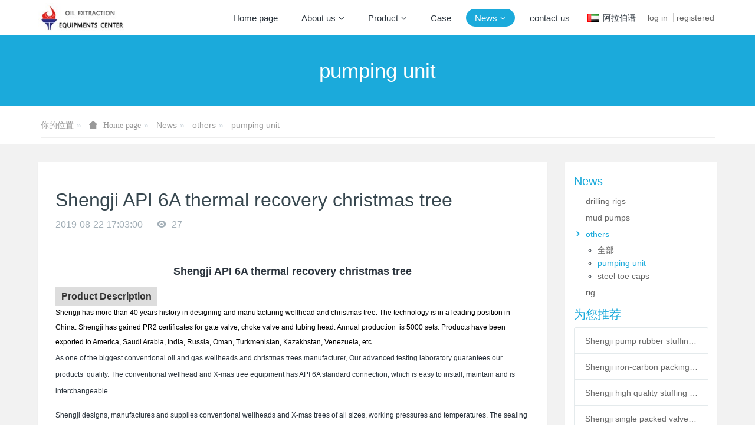

--- FILE ---
content_type: text/html;charset=UTF-8
request_url: https://www.rig-pump.com/news/1157.html
body_size: 7703
content:

<!DOCTYPE HTML>
<html class=" met-web oxh" >
<head>
<meta charset="utf-8">
<meta name="renderer" content="webkit">
<meta http-equiv="X-UA-Compatible" content="IE=edge,chrome=1">
<meta name="viewport" content="width=device-width,initial-scale=1.0,maximum-scale=1.0,minimum-scale=1.0,user-scalable=0,minimal-ui">
<meta name="format-detection" content="telephone=no">
<title>Shengji API 6A thermal recovery christmas tree-rig,mud pump,rotary table,drilling swivel,travelling block hook</title>
<meta name="description" content="Shengji API 6A thermal recovery christmas tree manufacturer Shengji API 6A thermal recovery christmas tree supplier with good price and service contact us 181827969@qq.com">
<meta name="keywords" content="Shengji API 6A thermal recovery christmas tree manufacturer Shengji API 6A thermal recovery christmas tree supplier with good price and service">
<meta name="generator" content="MetInfo 7.0.0" data-variable="../|en|en|metv7|2|98|1157" data-user_name="">
<link href="../favicon.ico" rel="shortcut icon" type="image/x-icon">
<link rel="stylesheet" type="text/css" href="../public/ui/v2/static/css/basic.css?1643008754">
<link rel="stylesheet" type="text/css" href="../templates/metv7/cache/metinfo.css?1682469812">
<style>
body{
    background-color: !important;font-family: !important;}
h1,h2,h3,h4,h5,h6{font-family: !important;}
</style>
<script type="e05da51a8a8611221849c2e5-text/javascript">(function(){var t=navigator.userAgent;(t.indexOf("rv:11")>=0||t.indexOf("MSIE 10")>=0)&&document.write("<script src=\"../app/system/include/static/vendor/html5shiv.min.js\"><\/script>")})();</script>
<!--[if lte IE 9]>
<script src="../public/ui/v2/static/js/lteie9.js"></script>
<![endif]-->
</head>
<!--[if lte IE 9]>
<div class="text-xs-center m-b-0 bg-blue-grey-100 alert">
    <button type="button" class="close" aria-label="Close" data-dismiss="alert">
        <span aria-hidden="true">×</span>
    </button>
    You are using a <strong> obsolete </ strong> browser. Please <a href=https://browsehappy.com/ target=_blank> upgrade your browser </a> to enhance your experience.</div>
<![endif]-->
<body>
<header class='met-head' m-id='met_head' m-type="head_nav">
    <nav class="navbar navbar-default box-shadow-none met-nav">
        <div class="container">
            <div class="row">
                <div class='met-nav-btn'>
                                                                    <h3 hidden>rig,mud pump,rotary table,drilling swivel,travelling block hook</h3>
                                        <div class="navbar-header pull-xs-left">
                        <a href="../" class="met-logo vertical-align block pull-xs-left" title="rig,mud pump,rotary table,drilling swivel,travelling block hook">
                            <div class="vertical-align-middle">
                                                                        <img src="../upload/201907/1563806342.jpg" alt="rig,mud pump,rotary table,drilling swivel,travelling block hook" class="mblogo" />
                                    <img src="../upload/201907/1563806717.jpg" alt="rig,mud pump,rotary table,drilling swivel,travelling block hook" class="pclogo" />
                                                                </div>
                        </a>
                    </div>
                    <button type="button" class="navbar-toggler hamburger hamburger-close collapsed p-x-5 p-y-0 met-nav-toggler" data-target="#met-nav-collapse" data-toggle="collapse">
                        <span class="sr-only"></span>
                        <span class="hamburger-bar"></span>
                    </button>
                                            <button type="button" class="navbar-toggler collapsed m-0 p-x-5 p-y-0 met-head-user-toggler" data-target="#met-head-user-collapse" data-toggle="collapse"> <i class="icon wb-user-circle" aria-hidden="true"></i>
                    </button>
                                    </div>
                <div class="collapse navbar-collapse navbar-collapse-toolbar pull-md-right p-0" id='met-head-user-collapse'>
                                                                    <ul class="navbar-nav pull-md-right vertical-align p-l-0 m-b-0 met-head-user no-login text-xs-center" m-id="member" m-type="member">
                        <li class=" text-xs-center vertical-align-middle animation-slide-top">
                            <a href="../member/login.php?lang=en" class="met_navbtn">log in</a>
                            <a href="../member/register_include.php?lang=en" class="met_navbtn">registered</a>
                        </li>
                    </ul>
                                                        </div>
                <div class="collapse navbar-collapse navbar-collapse-toolbar pull-md-right p-0" id="met-nav-collapse">
                    <ul class="nav navbar-nav navlist">
                        <li class='nav-item'>
                            <a href="../" title="Home page" class="nav-link
                                                            ">Home page</a>
                        </li>
                                                                            <li class="nav-item dropdown m-l-10">
                                                            <a
                                href="../about/"
                                title="About us"
                                target='_self'                                class="nav-link dropdown-toggle "
                                data-toggle="dropdown" data-hover="dropdown"
                            >
                                                        <span style=''>About us</span><span class="fa fa-angle-down p-l-5"></span></a>
                                                            <div class="dropdown-menu dropdown-menu-right animate animate-reverse">
                                                                                                                                                                <a href="../about/about_us.html" target='_self' title="Company profile" class='dropdown-item '><span style=''>Company profile</span></a>
                                                                                            </div>
                        </li>
                                                                                                    <li class="nav-item dropdown m-l-10">
                                                            <a
                                href="../product/"
                                title="Product"
                                target='_self'                                class="nav-link dropdown-toggle "
                                data-toggle="dropdown" data-hover="dropdown"
                            >
                                                        <span style=''>Product</span><span class="fa fa-angle-down p-l-5"></span></a>
                                                            <div class="dropdown-menu dropdown-menu-right animate animate-reverse">
                                                                                            <a href="../product/" target='_self'  title="全部" class='dropdown-item nav-parent hidden-xl-up '>全部</a>
                                                                                                                                <a href="../product/list-96.html" target='_self' title="pumping unit" class='dropdown-item '><span style=''>pumping unit</span></a>
                                                                                                                                    <div class="dropdown-submenu">
                                    <a href="../product/list-73.html" target='_self' class="dropdown-item "><span style=''>drilling rig</span></a>
                                    <div class="dropdown-menu animate animate-reverse">
                                                                                    <a href="../product/list-75.html" target='_self' class="dropdown-item " ><span style=''>Digital Control VF Rig</span></a>
                                                                                    <a href="../product/list-78.html" target='_self' class="dropdown-item " ><span style=''>Mechanical Rotary Table Rig</span></a>
                                                                                    <a href="../product/list-79.html" target='_self' class="dropdown-item " ><span style=''>Electromechanical Rig</span></a>
                                                                                    <a href="../product/list-80.html" target='_self' class="dropdown-item " ><span style=''>DC rig</span></a>
                                                                            </div>
                                </div>
                                                                                                                                    <div class="dropdown-submenu">
                                    <a href="../product/list-82.html" target='_self' class="dropdown-item "><span style=''>drilling rig parts</span></a>
                                    <div class="dropdown-menu animate animate-reverse">
                                                                                    <a href="../product/list-95.html" target='_self' class="dropdown-item " ><span style=''>rotary table</span></a>
                                                                                    <a href="../product/list-94.html" target='_self' class="dropdown-item " ><span style=''>eddy current brakes</span></a>
                                                                                    <a href="../product/list-93.html" target='_self' class="dropdown-item " ><span style=''>travelling block</span></a>
                                                                                    <a href="../product/list-92.html" target='_self' class="dropdown-item " ><span style=''>hook</span></a>
                                                                                    <a href="../product/list-91.html" target='_self' class="dropdown-item " ><span style=''>crown block</span></a>
                                                                                    <a href="../product/list-90.html" target='_self' class="dropdown-item " ><span style=''>drilling swivel</span></a>
                                                                                    <a href="../product/list-84.html" target='_self' class="dropdown-item " ><span style=''>Travelling block hook</span></a>
                                                                            </div>
                                </div>
                                                                                                                                    <div class="dropdown-submenu">
                                    <a href="../product/list-76.html" target='_self' class="dropdown-item "><span style=''>mud pump</span></a>
                                    <div class="dropdown-menu animate animate-reverse">
                                                                                    <a href="../product/list-89.html" target='_self' class="dropdown-item " ><span style=''>F1600HL mud pump</span></a>
                                                                                    <a href="../product/list-88.html" target='_self' class="dropdown-item " ><span style=''>F1300 mud pump</span></a>
                                                                                    <a href="../product/list-87.html" target='_self' class="dropdown-item " ><span style=''>F1000 mud pump</span></a>
                                                                                    <a href="../product/list-86.html" target='_self' class="dropdown-item " ><span style=''>F800 mud pump</span></a>
                                                                                    <a href="../product/list-85.html" target='_self' class="dropdown-item " ><span style=''>F500 mud pump</span></a>
                                                                                    <a href="../product/list-77.html" target='_self' class="dropdown-item " ><span style=''>F1600 mud pump</span></a>
                                                                            </div>
                                </div>
                                                                                                                                    <a href="../product/list-81.html" target='_self' title="mud pump parts" class='dropdown-item '><span style=''>mud pump parts</span></a>
                                                                                                                                    <a href="../product/list-83.html" target='_self' title="drawworks" class='dropdown-item '><span style=''>drawworks</span></a>
                                                                                            </div>
                        </li>
                                                                                                    <li class='nav-item m-l-10'>
                            <a href="../img/" target='_self' title="Case" class="nav-link "><span style=''>Case</span></a>
                        </li>
                                                                                                    <li class="nav-item dropdown m-l-10">
                                                            <a
                                href="../news/"
                                title="News"
                                target='_self'                                class="nav-link dropdown-toggle active"
                                data-toggle="dropdown" data-hover="dropdown"
                            >
                                                        <span style=''>News</span><span class="fa fa-angle-down p-l-5"></span></a>
                                                            <div class="dropdown-menu dropdown-menu-right animate animate-reverse">
                                                                                            <a href="../news/" target='_self'  title="全部" class='dropdown-item nav-parent hidden-xl-up active'>全部</a>
                                                                                                                                <a href="../news/list-72.html" target='_self' title="drilling rigs" class='dropdown-item '><span style=''>drilling rigs</span></a>
                                                                                                                                    <a href="../news/list-50.html" target='_self' title="mud pumps" class='dropdown-item '><span style=''>mud pumps</span></a>
                                                                                                                                    <div class="dropdown-submenu">
                                    <a href="../news/list-49.html" target='_self' class="dropdown-item active"><span style=''>others</span></a>
                                    <div class="dropdown-menu animate animate-reverse">
                                                                                    <a href="../news/list-98.html" target='_self' class="dropdown-item active" ><span style=''>pumping unit</span></a>
                                                                                    <a href="../news/list-97.html" target='_self' class="dropdown-item " ><span style=''>steel toe caps</span></a>
                                                                            </div>
                                </div>
                                                                                                                                    <a href="../news/list-74.html" target='_self' title="rig" class='dropdown-item '><span style=''>rig</span></a>
                                                                                            </div>
                        </li>
                                                                                                    <li class='nav-item m-l-10'>
                            <a href="../job/" target='_self' title="contact us" class="nav-link "><span style=''>contact us</span></a>
                        </li>
                                                                    </ul>
                    <div class="metlang m-l-15 pull-md-right">
                                                                                                        <div class="met-langlist vertical-align" m-type="lang" m-id="lang">
                            <div class="inline-block dropdown">
                                                                                                                                                                                                                    <a href="../index.php?lang=ar" title="阿拉伯语"      class="met-lang-other">
                                                                                                                        <img src="../public/images/flag/ar.gif" alt="阿拉伯语" width="20">
                                                                                <span>阿拉伯语</span>
                                        </a>                                                                                                                                </div>
                        </div>
                                            </div>
                </div>
            </div>
        </div>
    </nav>
</header>
        <div class="met-banner-ny vertical-align text-center" m-id="banner">
                <h3 class="vertical-align-middle">pumping unit</h3>
    </div>
                        <section class="met-crumbs hidden-sm-down" m-id='met_position' m-type='nocontent'>
    <div class="container">
        <div class="row">
            <div class="border-bottom clearfix">
                <ol class="breadcrumb m-b-0 subcolumn-crumbs breadcrumb-arrow">
                    <li class='breadcrumb-item'>
                        你的位置                    </li>
                    <li class='breadcrumb-item'>
                        <a href="../" title="Home page" class='icon wb-home'>Home page</a>
                    </li>
                                                                    <li class='breadcrumb-item'>
                            <a href="../news/" title="News" class=''>News</a>
                        </li>
                                                                                        <li class='breadcrumb-item'>
                            <a href="../news/list-49.html" title="others" class=''>others</a>
                        </li>
                                                                                        <li class='breadcrumb-item'>
                            <a href="../news/list-98.html" title="pumping unit" class=''>pumping unit</a>
                        </li>
                                                        </ol>
            </div>
        </div>
    </div>
</section>
    <main class="met-shownews animsition">
    <div class="container">
        <div class="row">
        <div class="clearfix">
            <div class="col-md-9 met-shownews-body" m-id="noset">
                <div class="row">
                    <section class="details-title">
                        <h1 class='m-t-10 m-b-5'>Shengji API 6A thermal recovery christmas tree</h1>
                        <div class="info font-weight-300">
                            <span>2019-08-22 17:03:00</span>
                            <span></span>
                            <span>
                                <i class="icon wb-eye m-r-5" aria-hidden="true"></i>
                                27                            </span>
                        </div>
                    </section>
                    <section class="met-editor clearfix">
                        <p style="text-align: center;"><span style="font-size: 18px;"><strong>Shengji API 6A thermal recovery christmas tree</strong></span></p><span style="background-color: #ddd; color: #333; font-weight: bold; padding: 8px 10px; line-height: 12px;">Product Description</span><p style="line-height: 150%; margin-top: 0pt; margin-bottom: 0pt; vertical-align: baseline;"><span style="font-size: 12px; font-family: Arial; color: #000000;">Shengji has more than 40 years history in designing and manufacturing wellhead and christmas tree. The technology is in a leading position in China. Shengji has gained PR2 certificates for gate valve, choke valve and tubing head. Annual production&nbsp; is 5000 sets. Products have been exported to America, Saudi Arabia, India, Russia, Oman, Turkmenistan, Kazakhstan, Venezuela, etc.&nbsp; </span></p><p><span style="font-size: 12px; font-family: arial, helvetica, sans-serif;">As one of the biggest conventional oil and gas wellheads&nbsp;and christmas trees&nbsp;manufacturer, Our&nbsp;advanced testing laboratory guarantees our products&rsquo;&nbsp;quality. The conventional wellhead and X-mas tree equipment has API 6A standard connection, which is easy to install, maintain&nbsp;and&nbsp;is interchangeable. </span></p><p><span style="font-size: 12px; font-family: arial, helvetica, sans-serif;">Shengji designs, manufactures&nbsp;and supplies&nbsp;conventional wellheads&nbsp;and X-mas trees&nbsp;of all sizes, working pressures and temperatures. The sealing performance is reliable and the service life span is long.</span></p><p><span style="font-size: 12px; font-family: arial, helvetica, sans-serif;"><img src="//u.alicdn.com/js/5v/esite/img/img-placeholder.png" data-src="//sc01.alicdn.com/kf/HTB13hjfa6vuK1Rjy0Faq6x2aVXae/200608702/HTB13hjfa6vuK1Rjy0Faq6x2aVXae.jpg" data-alt="Shengji API 6A thermal recovery christmas tree" ori-width="800" ori-height="500" / title="rig,mud pump,rotary table,drilling swivel,travelling block hook"><img src="//sc01.alicdn.com/kf/HTB13hjfa6vuK1Rjy0Faq6x2aVXae/200608702/HTB13hjfa6vuK1Rjy0Faq6x2aVXae.jpg" alt="Shengji API 6A thermal recovery christmas tree" ori-width="800" ori-height="500" title="rig,mud pump,rotary table,drilling swivel,travelling block hook"></span></p><span style="background-color: #ddd; color: #333; font-weight: bold; padding: 8px 10px; line-height: 12px;">Specifications</span> <table style="border-collapse: collapse; background-color: #fcfcfc; width: 691px; height: 130px; border: 1px solid #030202;" border="1"><tbody><tr><td style="width: 214px; border: 1px solid #030202; text-align: center; background-color: #10adcc;"><span style="font-size: 14px; color: #ffffff;">Item</span></td><td style="width: 471px; border: 1px solid #030202; text-align: center; background-color: #10adcc;"><span style="font-size: 14px; color: #ffffff;">Describetion</span></td></tr><tr><td style="width: 214px; border: 1px solid #030202; text-align: center;"><span style="font-family: helvetica;">&nbsp;WP</span></td><td style="width: 471px; border: 1px solid #030202; text-align: center;"><span style="font-family: helvetica;">2000Psi &ndash; 20000Psi</span></td></tr><tr><td style="width: 214px; border: 1px solid #030202; text-align: center;"><span style="font-family: helvetica;">&nbsp;M/C</span></td><td style="width: 471px; border: 1px solid #030202; text-align: center;"><span style="font-family: helvetica;">AA,BB,CC,DD,EE,FF,HH</span></td></tr><tr><td style="width: 214px; border: 1px solid #030202; text-align: center;"><span style="font-family: helvetica;">&nbsp;T/C</span></td><td style="width: 471px; border: 1px solid #030202; text-align: center;"><span style="font-family: helvetica;">-60<span style="color: black; font-weight: normal;">&#8451;</span><span style="color: black; font-weight: normal;">-390</span><span style="color: black; font-weight: normal;">&#8451;</span><span style="color: black; font-weight: normal; vertical-align: baseline;"> (</span><span style="color: black; font-weight: normal; vertical-align: baseline;">-75</span><span style="color: black; font-weight: normal; vertical-align: baseline;">&#8457;</span><span style="color: black; font-weight: normal; vertical-align: baseline;">-734</span><span style="color: black; font-weight: normal; vertical-align: baseline;">&#8457;)</span></span></td></tr><tr><td style="width: 214px; border: 1px solid #030202; text-align: center;"><span style="font-family: helvetica;">PSL</span></td><td style="width: 471px; border: 1px solid #030202; text-align: center;"><span style="font-family: helvetica;">PSL1, PSL2, PSL3, PSL3G, PSL4</span></td></tr><tr><td style="width: 214px; border: 1px solid #030202; text-align: center;"><span style="font-family: helvetica;">PR</span></td><td style="width: 471px; border: 1px solid #030202; text-align: center;"><p><span style="font-family: helvetica;">PR1, PR2</span></p></td></tr><tr><td style="width: 214px; border: 1px solid #030202; text-align: center;"><span style="font-family: helvetica;">Medium</span></td><td style="width: 471px; border: 1px solid #030202; text-align: center;"><span style="font-family: helvetica;">Oil, &nbsp;Gas, Mud</span></td></tr></tbody></table><span style="background-color: #ddd; color: #333; font-weight: bold; padding: 8px 10px; line-height: 12px;">Certificate</span><p>&nbsp;<img src="//u.alicdn.com/js/5v/esite/img/img-placeholder.png" data-src="//sc01.alicdn.com/kf/HTB1ZWrvPW6qK1RjSZFmq6x0PFXaK/200608702/HTB1ZWrvPW6qK1RjSZFmq6x0PFXaK.jpg" data-alt="Shengji API 6A thermal recovery christmas tree" ori-width="800" ori-height="618" / title="rig,mud pump,rotary table,drilling swivel,travelling block hook"><img src="//sc01.alicdn.com/kf/HTB1ZWrvPW6qK1RjSZFmq6x0PFXaK/200608702/HTB1ZWrvPW6qK1RjSZFmq6x0PFXaK.jpg" alt="Shengji API 6A thermal recovery christmas tree" ori-width="800" ori-height="618" title="rig,mud pump,rotary table,drilling swivel,travelling block hook"></p><p style="text-align: center;"><span style="color: #2192d9; font-family: Arial, Helvetica; font-size: 32px; font-style: normal; font-weight: bold; text-align: center; background-color: #ffffff; text-decoration: underline; display: inline !important; float: none;">Click&nbsp;Here For Inquiry!</span></p><span style="background-color: #ddd; color: #333; font-weight: bold; padding: 8px 10px; line-height: 12px;">Production Process</span><p>&nbsp;<img src="//u.alicdn.com/js/5v/esite/img/img-placeholder.png" data-src="//sc02.alicdn.com/kf/HTB1Yglubs_vK1Rjy0Foq6xIxVXar/200608702/HTB1Yglubs_vK1Rjy0Foq6xIxVXar.jpg" ori-width="802" ori-height="602" / alt="rig,mud pump,rotary table,drilling swivel,travelling block hook" title="rig,mud pump,rotary table,drilling swivel,travelling block hook"><img src="//sc02.alicdn.com/kf/HTB1Yglubs_vK1Rjy0Foq6xIxVXar/200608702/HTB1Yglubs_vK1Rjy0Foq6xIxVXar.jpg" ori-width="802" ori-height="602" alt="rig,mud pump,rotary table,drilling swivel,travelling block hook" title="rig,mud pump,rotary table,drilling swivel,travelling block hook"></p><p>&nbsp;</p><span style="background-color: #ddd; color: #333; font-weight: bold; padding: 8px 10px; line-height: 12px;">Oilfield Application</span><p><img src="//u.alicdn.com/js/5v/esite/img/img-placeholder.png" data-src="//sc01.alicdn.com/kf/HTB1ZiVtbyLxK1Rjy0Ffq6zYdVXaQ/200608702/HTB1ZiVtbyLxK1Rjy0Ffq6zYdVXaQ.jpg" ori-width="802" ori-height="502" / alt="rig,mud pump,rotary table,drilling swivel,travelling block hook" title="rig,mud pump,rotary table,drilling swivel,travelling block hook"><img src="//sc01.alicdn.com/kf/HTB1ZiVtbyLxK1Rjy0Ffq6zYdVXaQ/200608702/HTB1ZiVtbyLxK1Rjy0Ffq6zYdVXaQ.jpg" ori-width="802" ori-height="502" alt="rig,mud pump,rotary table,drilling swivel,travelling block hook" title="rig,mud pump,rotary table,drilling swivel,travelling block hook"></p><span style="background-color: #ddd; color: #333; font-weight: bold; padding: 8px 10px; line-height: 12px;">Related Product</span><p>&nbsp;</p><p><img src="//u.alicdn.com/js/5v/esite/img/img-placeholder.png" data-src="https://sc01.alicdn.com/kf/HTB11NcCO9rqK1RjSZK9q6xyypXaE/200608702/HTB11NcCO9rqK1RjSZK9q6xyypXaE.jpg" data-width="800" data-height="600" usemap="#6170" style="border: none; padding: 0;" / alt="rig,mud pump,rotary table,drilling swivel,travelling block hook" title="rig,mud pump,rotary table,drilling swivel,travelling block hook"><img src="https://sc01.alicdn.com/kf/HTB11NcCO9rqK1RjSZK9q6xyypXaE/200608702/HTB11NcCO9rqK1RjSZK9q6xyypXaE.jpg" width="800" height="600" usemap="#6170" style="border: none; padding: 0;" alt="rig,mud pump,rotary table,drilling swivel,travelling block hook" title="rig,mud pump,rotary table,drilling swivel,travelling block hook"></p><p style="text-align: center;"><span style="color: #2192d9; font-family: Arial, Helvetica; font-size: 32px; font-style: normal; font-weight: bold; text-align: center; background-color: #ffffff; text-decoration: underline; display: inline !important; float: none;">Click&nbsp;Here For Inquiry!</span></p><p><map name="6170"><area coords="37,10,342,278" shape="rect" href="https://www.alibaba.com/product-detail/Oilfield-oil-gas-fired-steam-boiler_60775668731.html" target="_blank" title="rig,mud pump,rotary table,drilling swivel,travelling block hook"><area coords="37,10,342,278" shape="rect" href="https://www.alibaba.com/product-detail/Oilfield-oil-gas-fired-steam-boiler_60775668731.html" target="_blank" title="rig,mud pump,rotary table,drilling swivel,travelling block hook"><area coords="400,10,782,238" shape="rect" href="https://www.alibaba.com/product-detail/pre-stressed-vacuum-insulated-tubing-casing_60824344138.html" target="_blank" title="rig,mud pump,rotary table,drilling swivel,travelling block hook"><area coords="400,10,782,238" shape="rect" href="https://www.alibaba.com/product-detail/pre-stressed-vacuum-insulated-tubing-casing_60824344138.html" target="_blank" title="rig,mud pump,rotary table,drilling swivel,travelling block hook"><area coords="37,301,358,518" shape="rect" href="https://www.alibaba.com/product-detail/Shengji-API-11AX-deep-well-pump_60797460196.html" target="_blank" title="rig,mud pump,rotary table,drilling swivel,travelling block hook"><area coords="37,301,358,518" shape="rect" href="https://www.alibaba.com/product-detail/Shengji-API-11AX-deep-well-pump_60797460196.html" target="_blank" title="rig,mud pump,rotary table,drilling swivel,travelling block hook"><area coords="443,310,734,558" shape="rect" href="https://www.alibaba.com/product-detail/API-6A-oil-extraction-wellhead-thermal_60797032101.html" target="_blank" title="rig,mud pump,rotary table,drilling swivel,travelling block hook"><area coords="443,310,734,558" shape="rect" href="https://www.alibaba.com/product-detail/API-6A-oil-extraction-wellhead-thermal_60797032101.html" target="_blank" title="rig,mud pump,rotary table,drilling swivel,travelling block hook"></map></p><span style="background-color: #ddd; color: #333; font-weight: bold; padding: 8px 10px; line-height: 12px;">Development History</span><p style="box-sizing: content-box; margin: 0px; padding: 0px; border: 0px; font-style: normal; font-weight: normal; font-size: 12px; line-height: 18px; font-family: Arial,Helvetica; vertical-align: baseline; color: #333333; background-color: #ffffff;"><span style="box-sizing: content-box; margin: 0px; padding: 0px; border: 0px; font-style: inherit; font-weight: inherit; font-size: 24px; line-height: 36px; vertical-align: baseline; color: #000000;"><strong><span style="box-sizing: content-box; margin: 0px; padding: 0px; border: 0px; font-style: inherit; font-weight: inherit; font-size: 16px; line-height: 24px; vertical-align: baseline;">In 1964, our factory was established;</span></strong></span></p><p style="box-sizing: content-box; margin: 0px; padding: 0px; border: 0px; font-style: normal; font-weight: normal; font-size: 12px; line-height: 18px; font-family: Arial,Helvetica; vertical-align: baseline; color: #333333; background-color: #ffffff;"><span style="box-sizing: content-box; margin: 0px; padding: 0px; border: 0px; font-style: inherit; font-weight: inherit; font-size: 24px; line-height: 36px; vertical-align: baseline; color: #000000;"><strong><span style="box-sizing: content-box; margin: 0px; padding: 0px; border: 0px; font-style: inherit; font-weight: inherit; font-size: 16px; line-height: 24px; vertical-align: baseline;">In 1995, we bought in the first tubing production line;</span></strong></span></p><p style="box-sizing: content-box; margin: 0px; padding: 0px; border: 0px; font-style: normal; font-weight: normal; font-size: 12px; line-height: 18px; font-family: Arial,Helvetica; vertical-align: baseline; color: #333333; background-color: #ffffff;"><span style="box-sizing: content-box; margin: 0px; padding: 0px; border: 0px; font-style: inherit; font-weight: inherit; font-size: 24px; line-height: 36px; vertical-align: baseline; color: #000000;"><strong><span style="box-sizing: content-box; margin: 0px; padding: 0px; border: 0px; font-style: inherit; font-weight: inherit; font-size: 16px; line-height: 24px; vertical-align: baseline;">In 2007, our company is restuctured;</span></strong></span></p><p style="box-sizing: content-box; margin: 0px; padding: 0px; border: 0px; font-style: normal; font-weight: normal; font-size: 12px; line-height: 18px; font-family: Arial,Helvetica; vertical-align: baseline; color: #333333; background-color: #ffffff;"><span style="box-sizing: content-box; margin: 0px; padding: 0px; border: 0px; font-style: inherit; font-weight: inherit; font-size: 24px; line-height: 36px; vertical-align: baseline; color: #000000;"><strong><span style="box-sizing: content-box; margin: 0px; padding: 0px; border: 0px; font-style: inherit; font-weight: inherit; font-size: 16px; line-height: 24px; vertical-align: baseline;">In 2015, we became the supplier for Schlumberger and Haliburton.</span></strong></span></p><p style="box-sizing: content-box; margin: 0px; padding: 0px; border: 0px; font-style: normal; font-weight: normal; font-size: 12px; line-height: 18px; font-family: Arial,Helvetica; vertical-align: baseline; color: #333333; background-color: #ffffff;"><span style="box-sizing: content-box; margin: 0px; padding: 0px; border: 0px; font-style: inherit; font-weight: inherit; font-size: 24px; line-height: 36px; vertical-align: baseline; color: #000000;"><img src="//u.alicdn.com/js/5v/esite/img/img-placeholder.png" data-src="//sc02.alicdn.com/kf/HTB1b_0wbtjvK1RjSspiq6AEqXXaO/200608702/HTB1b_0wbtjvK1RjSspiq6AEqXXaO.jpg" data-alt="Shengji API 6A thermal recovery christmas tree" ori-width="802" ori-height="802" / title="rig,mud pump,rotary table,drilling swivel,travelling block hook"><img src="//sc02.alicdn.com/kf/HTB1b_0wbtjvK1RjSspiq6AEqXXaO/200608702/HTB1b_0wbtjvK1RjSspiq6AEqXXaO.jpg" alt="Shengji API 6A thermal recovery christmas tree" ori-width="802" ori-height="802" title="rig,mud pump,rotary table,drilling swivel,travelling block hook"></span></p><p style="box-sizing: content-box; margin: 0px; padding: 0px; border: 0px; font-style: normal; font-weight: normal; font-size: 12px; line-height: 18px; font-family: Arial,Helvetica; vertical-align: baseline; color: #333333; background-color: #ffffff;">&nbsp;</p><span style="background-color: #ddd; color: #333; font-weight: bold; padding: 8px 10px; line-height: 12px;">Contact</span><p><img src="//u.alicdn.com/js/5v/esite/img/img-placeholder.png" data-src="//sc02.alicdn.com/kf/HTB1YqwwXLfsK1RjSszgq6yXzpXaf/200608702/HTB1YqwwXLfsK1RjSszgq6yXzpXaf.jpg" data-alt="Shengji API 6A thermal recovery christmas tree" ori-width="800" ori-height="336" / title="rig,mud pump,rotary table,drilling swivel,travelling block hook"><img src="//sc02.alicdn.com/kf/HTB1YqwwXLfsK1RjSszgq6yXzpXaf/200608702/HTB1YqwwXLfsK1RjSszgq6yXzpXaf.jpg" alt="Shengji API 6A thermal recovery christmas tree" ori-width="800" ori-height="336" title="rig,mud pump,rotary table,drilling swivel,travelling block hook">&nbsp;</p>
    

        <!-- tangram:4450 begin-->
<!-- tangram:4450 end-->                    </section>
                                                                        <div class='met-page met-shownews-footer border-top1' >
                        <ul class="pagination block blocks-2 p-t-20">
                            <li class='page-item m-b-0 '>
                                <a href='    ../news/1158.html' target=_self title="C80D-133-54TH API 11E Oil Field Pumping Unit Sucker Rod Pumping System" class='page-link text-truncate'>
                                    Previous                                    <span aria-hidden="true" class='hidden-xs-down'>:     C80D-133-54TH API 11E Oil Field Pumping Unit Sucker Rod Pumping System</span>
                                </a>
                            </li>
                            <li class='page-item m-b-0 '>
                                <a href='    ../news/1156.html' title="Cold rolled seamless precision steel pipe for machinery" target=_self class='page-link pull-xs-right text-truncate'>
                                    Next                                    <span aria-hidden="true" class='hidden-xs-down'>:     Cold rolled seamless precision steel pipe for machinery</span>
                                </a>
                            </li>
                        </ul>
                    </div>
                </div>
            </div>
            <div class="col-md-3">
                <div class="row">
                    <div class="met-bar" m-id="news_bar" m-type="nocontent">
                                                        <ul class="column list-icons">
                                                                    <li>
                                        <a href="../news/" title="News" class="active" target='_self'><h3 class="font-weight-300">News</h3></a>
                                    </li>
                                                                            <li class="met-bar-son">
                                                                                            <a href="../news/list-72.html" title="drilling rigs" class='' target='_self'>drilling rigs</a>
                                                                                    </li>
                                                                            <li class="met-bar-son">
                                                                                            <a href="../news/list-50.html" title="mud pumps" class='' target='_self'>mud pumps</a>
                                                                                    </li>
                                                                            <li class="met-bar-son">
                                                                                            <a href="javascript:;" title="others" class='active' data-toggle="collapse" data-target=".sidebar-column3-2">others<i class="wb-chevron-right-mini"></i></a>
                                            <div class="sidebar-column3-2 collapse     in" aria-expanded="false">
                                                <ul class="m-t-5 p-l-20">
                                                    <li><a href="../news/list-49.html" title="全部" target='_self' class="    ">全部</a></li>
                                                                                                        <li><a href="../news/list-98.html" title="pumping unit" target='_self' class='active'>pumping unit</a></li>
                                                                                                        <li><a href="../news/list-97.html" title="steel toe caps" target='_self' class=''>steel toe caps</a></li>
                                                                                                    </ul>
                                            </div>
                                                                                    </li>
                                                                            <li class="met-bar-son">
                                                                                            <a href="../news/list-74.html" title="rig" class='' target='_self'>rig</a>
                                                                                    </li>
                                                                                                </ul>
                                                                                <div class="sidebar-news-list recommend">
                                <h3 class=' font-weight-300 m-0'>为您推荐</h3>
                                <ul class="list-group list-group-bordered m-t-10 m-b-0">
                                                                        <li class="list-group-item">
                                        <a href="../news/1840.html" title="Shengji pump rubber stuffing box hercules" target=_self>Shengji pump rubber stuffing box hercules</a>
                                    </li>
                                                                        <li class="list-group-item">
                                        <a href="../news/1839.html" title="Shengji iron-carbon packing box for oilfield" target=_self>Shengji iron-carbon packing box for oilfield</a>
                                    </li>
                                                                        <li class="list-group-item">
                                        <a href="../news/1838.html" title="Shengji high quality stuffing box glands sucker rod clamps" target=_self>Shengji high quality stuffing box glands sucker rod clamps</a>
                                    </li>
                                                                        <li class="list-group-item">
                                        <a href="../news/1837.html" title="Shengji single packed valve core stuffing box packing" target=_self>Shengji single packed valve core stuffing box packing</a>
                                    </li>
                                                                        <li class="list-group-item">
                                        <a href="../news/1836.html" title="Shengji API 11B oil well pumping unit rod rotator oil well sucker rod rotator" target=_self>Shengji API 11B oil well pumping unit rod rotator oil well sucker rod rotator</a>
                                    </li>
                                                                    </ul>
                            </div>
                                            </div>
                </div>
            </div>
            </div>
        </div>
    </div>
</main>
<footer class='met-foot-info border-top1' m-id='met_foot' m-type="foot">
    <div class="met-footnav text-xs-center p-b-20" m-id='noset' m-type='foot_nav'>
    <div class="container">
        <div class="row mob-masonry">
                                        <div class="col-lg-2 col-md-3 col-xs-6 list masonry-item foot-nav">
                <h4 class='font-size-16 m-t-0'>
                    <a href="../about/" target='_self'  title="About us">About us</a>
                </h4>
                                    <ul class='ulstyle m-b-0'>
                                        <li>
                        <a href="../about/about_us.html" target='_self' title="Company profile">Company profile</a>
                    </li>
                                    </ul>
                            </div>
                                                    <div class="col-lg-2 col-md-3 col-xs-6 list masonry-item foot-nav">
                <h4 class='font-size-16 m-t-0'>
                    <a href="../product/" target='_self'  title="Product">Product</a>
                </h4>
                                    <ul class='ulstyle m-b-0'>
                                        <li>
                        <a href="../product/list-96.html" target='_self' title="pumping unit">pumping unit</a>
                    </li>
                                        <li>
                        <a href="../product/list-73.html" target='_self' title="drilling rig">drilling rig</a>
                    </li>
                                        <li>
                        <a href="../product/list-82.html" target='_self' title="drilling rig parts">drilling rig parts</a>
                    </li>
                                        <li>
                        <a href="../product/list-76.html" target='_self' title="mud pump">mud pump</a>
                    </li>
                                        <li>
                        <a href="../product/list-81.html" target='_self' title="mud pump parts">mud pump parts</a>
                    </li>
                                        <li>
                        <a href="../product/list-83.html" target='_self' title="drawworks">drawworks</a>
                    </li>
                                    </ul>
                            </div>
                                                    <div class="col-lg-2 col-md-3 col-xs-6 list masonry-item foot-nav">
                <h4 class='font-size-16 m-t-0'>
                    <a href="../news/" target='_self'  title="News">News</a>
                </h4>
                                    <ul class='ulstyle m-b-0'>
                                        <li>
                        <a href="../news/list-72.html" target='_self' title="drilling rigs">drilling rigs</a>
                    </li>
                                        <li>
                        <a href="../news/list-50.html" target='_self' title="mud pumps">mud pumps</a>
                    </li>
                                        <li>
                        <a href="../news/list-49.html" target='_self' title="others">others</a>
                    </li>
                                        <li>
                        <a href="../news/list-74.html" target='_self' title="rig">rig</a>
                    </li>
                                    </ul>
                            </div>
                                    <div class="col-lg-3 col-md-12 col-xs-12 info masonry-item font-size-20" m-id='met_contact' m-type="nocontent">
                                    <p class='font-size-26'>CUSTOMER SERVICE</p>
                                                    <p><a href="tel:info@rig-pump.com" title="info@rig-pump.com"><span class="__cf_email__" data-cfemail="cba2a5ada48bb9a2ace6bbbea6bbe5a8a4a6">[email&#160;protected]</span></a></p>
                                                                                                                <a href="" rel="nofollow" target="_blank" class="p-r-5">
                    <i class="fa fa-twitter red-600"></i>
                </a>
                                                    <a href="" rel="nofollow" target="_blank" class="p-r-5">
                    <i class="fa fa-google red-600"></i>
                </a>
                                                    <a href="" rel="nofollow" target="_blank" class="p-r-5">
                    <i class="fa fa-facebook red-600"></i>
                </a>
                                                    <a href="/cdn-cgi/l/email-protection#0f666169604f7d6668227f7a627f216c6062" rel="nofollow" target="_blank" class="p-r-5">
                    <i class="fa fa-envelope red-600"></i>
                </a>
                            </div>
        </div>
    </div>
</div>
                        <div class="met-link border-top1 text-xs-center p-y-10" m-id='noset' m-type='link'>
        <div class="container">
            <ul class="breadcrumb p-0 link-img m-0">
                <li class='breadcrumb-item'>友情链接 :</li>
                                <li class='breadcrumb-item'>
                    <a href="https://zj70zj4500ldbdrillingrig.rig-pump.com/node/20.html" title="ZJ70/4500LDB Drilling Rig"  target="_blank">
                                                        <span>ZJ70/4500LDB Drilling Rig</span>
                                            </a>
                </li>
                            </ul>
        </div>
    </div>
            <div class="copy p-y-10 border-top1">
        <div class="container text-xs-center">
                            <div><a href="/cdn-cgi/l/email-protection" class="__cf_email__" data-cfemail="e78e898188a7958e80ca97928a97c984888a">[email&#160;protected]</a></div>
                                                                        <div><p>links:</p><p><a href="http://oilequipment.rig-pump.com/" target="_blank" title="oil equipments">oilequipments</a>&nbsp;<a href="http://mudpump.rig-pump.com/" target="_blank" title="泥浆泵" textvalue="泥浆泵">泥浆泵</a>&nbsp;<a href="http://en.rig-pump.com" target="_blank" title="mud pump">mud pump</a>&nbsp;<a href="http://ar.rig-pump.com/" target="_self" title="مضخة الطين">مضخة الطين</a>&nbsp;<a href="http://ru.rig-pump.com/" target="_blank" title="буровой насос">буровой насос</a></p></div>
                                        <div class="powered_by_metinfo">Powered by <b><a href=https://www.metinfo.cn target=_blank title="CMS">MetInfo 7.0.0</a></b> &copy;2008-2026 &nbsp;<a href=https://www.mituo.cn target=_blank title="米拓建站">mituo.cn</a></div>
                                                                                                                                        </div>
        </div>
    </div>
</footer>
<div class="met-menu-list text-xs-center     " m-id="noset" m-type="menu">
    <div class="main">
            </div>
</div>


<input type="hidden" name="met_lazyloadbg" value="">
<script data-cfasync="false" src="/cdn-cgi/scripts/5c5dd728/cloudflare-static/email-decode.min.js"></script><script src="../public/ui/v2/static/js/basic.js?1643008754" data-js_url="../templates/metv7/cache/metinfo.js?1682469812" id="met-page-js" type="e05da51a8a8611221849c2e5-text/javascript"></script>
<script src="../cache/lang_json_en.js?1767663256" type="e05da51a8a8611221849c2e5-text/javascript"></script>
<a id="ibangkf" href="https://www.ibangkf.com">在线客服系统</a><script type="e05da51a8a8611221849c2e5-text/javascript">(function(){var st = document.createElement("script");st.src = "https://c.ibangkf.com/i/c-deyangkj.js";var s = document.getElementsByTagName("script")[0];s.parentNode.insertBefore(st, s);})();</script>
<script src="/cdn-cgi/scripts/7d0fa10a/cloudflare-static/rocket-loader.min.js" data-cf-settings="e05da51a8a8611221849c2e5-|49" defer></script><script defer src="https://static.cloudflareinsights.com/beacon.min.js/vcd15cbe7772f49c399c6a5babf22c1241717689176015" integrity="sha512-ZpsOmlRQV6y907TI0dKBHq9Md29nnaEIPlkf84rnaERnq6zvWvPUqr2ft8M1aS28oN72PdrCzSjY4U6VaAw1EQ==" data-cf-beacon='{"version":"2024.11.0","token":"4553e732733c43129aa1caec9b962d97","r":1,"server_timing":{"name":{"cfCacheStatus":true,"cfEdge":true,"cfExtPri":true,"cfL4":true,"cfOrigin":true,"cfSpeedBrain":true},"location_startswith":null}}' crossorigin="anonymous"></script>
</body>
</html>

--- FILE ---
content_type: application/javascript
request_url: https://www.rig-pump.com/cache/lang_json_en.js?1767663256
body_size: 571
content:
window.METLANG = {"searchall":"The whole site search","search":"search for","home":"Home page","error":"Read data error","success":"Successful operation!","Info1":"MetInfo enterprise website management system","Info2":"Enterprise website procedures","Info3":"Enterprise website building","Colunm":"program name","Title":"title","Content":"content","Hits":"The number of clicks","UpdateTime":"Update time","Detail":"See the details","Close":"shut down","Online":"online chating","Online_tips":"Click to hide","Noinfo":"No more","Buy":"Buy feedback","ProductTitle":"product name","ImgTitle":"Picture name","BigPicture":"View larger image","ProductSearch":"product search","Nolimit":"Not limited to","imgSearch":"Image search","displayimg":"Show pictures","defualt":"default","initext1":"Search now","saechplaceholder":"Please enter a keyword","drxtop":"top","drxhot":"heat","drxnew":"new","colmnmore":"More categories","fliptext1":"see more","fliptext2":"Loading...","downloadtext1":"download","downloadtext2":"Visit","jobtext1":"people","foottext1":"phone","foottext2":"map","foottext3":"leave a message","foottext4":"Home","foottext5":"PC version","foottext6":"Touch screen version","navtext1":"Navigation section","nettext2":"Article content","nettext3":"Product Details","nettext4":"Data details","nettext5":"Picture details","nettext6":"Job Details","tagweb":"label","formerror1":"Please fill in this field.","formerror2":"Please choose one of these options.","formerror3":"Please enter the correct phone number.","formerror4":"Please enter the correct email address.","formerror5":"The password entered twice is different. Please re-enter it.","formerror6":"Please enter at least & metinfo & characters.","formerror7":"Input can not exceed & metinfo & characters.","formerror8":"The number of characters entered must be between & metinfo &.","read":"read","switching_category":"Switch the category","js46":"Can not repeat","opfailed":"operation failed","opsuccess":"operation success","authen":"Certified","usercheckok":"Verification success!"}